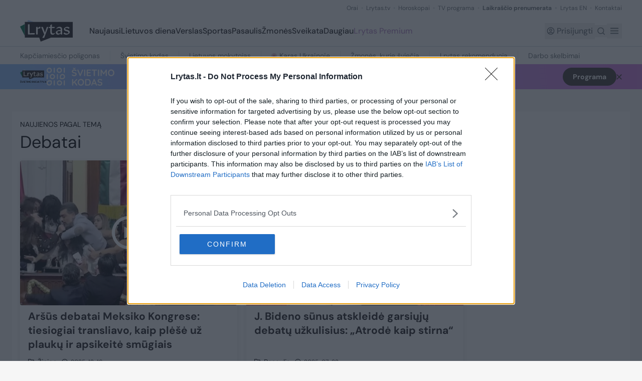

--- FILE ---
content_type: text/javascript; charset=utf-8
request_url: https://www.lrytas.lt/_nuxt/BGJB1R8R.js
body_size: -130
content:
import{a as e}from"./DW-Cyp-u.js";import{L as o,M as t}from"./Dp5m_AHM.js";const c={},n={class:"bg-gray-400 rounded-[4px] aspect-video relative overflow-hidden w-full LContentPlaceholder"};function r(_,a){return o(),t("div",n)}const f=e(c,[["render",r],["__scopeId","data-v-f341bef8"]]);export{f as _};


--- FILE ---
content_type: text/javascript;charset=utf-8
request_url: https://p1cluster.cxense.com/p1.js
body_size: 101
content:
cX.library.onP1('38wqsn57okfzi1onkyku1irbpt');


--- FILE ---
content_type: text/javascript;charset=utf-8
request_url: https://id.cxense.com/public/user/id?json=%7B%22identities%22%3A%5B%7B%22type%22%3A%22ckp%22%2C%22id%22%3A%22ml2x88wgblq444gt%22%7D%2C%7B%22type%22%3A%22lst%22%2C%22id%22%3A%2238wqsn57okfzi1onkyku1irbpt%22%7D%2C%7B%22type%22%3A%22cst%22%2C%22id%22%3A%2238wqsn57okfzi1onkyku1irbpt%22%7D%5D%7D&callback=cXJsonpCB1
body_size: 189
content:
/**/
cXJsonpCB1({"httpStatus":200,"response":{"userId":"cx:bjw05xio8xax18a9s5hopge2l:19zbhenuu6rhq","newUser":true}})

--- FILE ---
content_type: text/javascript; charset=utf-8
request_url: https://www.lrytas.lt/_nuxt/1ggAvZ_r.js
body_size: 6439
content:
import W from"./xRL8SS1y.js";import{b as X,i as F,j as Y,g as Z,k as D,d as ii}from"./DW-Cyp-u.js";import ai from"./S-vtiv-n.js";import{_ as si}from"./BFgtghmQ.js";import{_ as ti}from"./EA2y3GLt.js";import{u as ei}from"./DHCUqBaw.js";import{c as p,V as w,f as G,G as oi,L as e,M as n,_ as u,R as L,N as T,u as s,O as y,P as K,U as ri,$ as k,Q as B,S as ni}from"./Dp5m_AHM.js";import"./--bk_aDn.js";import"./BGJB1R8R.js";import"./5OLkH7hX.js";const ui={class:"pt-11 overflow-x-hidden"},li={class:"container-custom relative bg-white pt-4"},pi={key:0,class:"grid grid-cols-12 gap-x-[18px] gap-y-[22px] w-full"},ki={key:0,class:"col-span-12"},mi={key:2,class:"grid grid-cols-12 gap-x-[18px] gap-y-[22px] mt-[22px]"},di={class:"col-span-12 lg:col-span-4"},ci={key:0,class:"col-span-12"},_i={key:4,class:"flex items-center justify-center my-11"},vi={key:5},gi={key:6},ji=12,xi={__name:"index",async setup(yi){let o,m;const l=X(),b=l.path.charAt(l.path.length-1)==="/"?l.path.replace(/\/+$/,""):l.path,x={intro:"Lietuvos ir pasaulio futbolo naujienos vienoje vietoje. Čia rasite rungtynių rezultatus, rinktinių aktualijas, klubų apžvalgas ir futbolo ekspertų komentarus.",showOnly:"/sportas/futbolas",sections:[{title:"Futbolo naujienos: nuo vietinių stadionų iki pasaulio arenų",description:["Futbolas – tai ne tik sportas. Tai pasaulinis reiškinys, kuris jungia šimtus milijonų žmonių skirtingose kultūrose, šalyse ir bendruomenėse. Rubrikoje „Futbolas“ siekiame pateikti išsamiausią informaciją apie svarbiausius įvykius tiek Lietuvos aikštėse, tiek tarptautiniuose stadionuose.","Mūsų skaitytojai kasdien randa operatyvias naujienas apie nacionalines lygas, tarptautinius turnyrus, žaidėjų pasirodymus ir futbolo užkulisius. Analizuojame ne tik tai, kas įvyko aikštėje, bet ir tai, kodėl tai svarbu."]},{title:"Lietuvos futbolas: rinktinės, klubai, perspektyvos",description:["Didelis dėmesys skiriamas Lietuvos futbolo raidai: nacionalinės vyrų ir moterų rinktinės, U-21 ir jaunimo komandos, A lygos klubų sezonai, I ir II lygos kovos bei LFF taurės turnyrai. Aptariame taktines strategijas, žaidėjų pasirengimą, trenerių sprendimus ir infrastruktūros iššūkius.","Rubrikoje nuolat skelbiami žaidėjų interviu, trenerių komentarai, analitiniai straipsniai apie lygos raidą, sirgalių kultūrą, naujų stadionų plėtrą bei teisėjavimo aktualijas. Taip pat sekame lietuvių futbolininkų pasirodymus užsienio klubuose – nuo Skandinavijos iki Pietų Europos."]},{title:"Tarptautinis futbolas: UEFA, FIFA ir elitinės lygos",description:["Futbolas pasauliniu mastu žavi savo dinamika, konkurencija ir įvairove. Rubrikoje apžvelgiame UEFA Čempionų lygos, Europos lygos, FIFA pasaulio čempionato, Europos čempionato atrankų naujienas, rezultatus ir analizę.","Skiriame dėmesio elitinėms Europos lygoms – Anglijos „Premier League“, Ispanijos „La Liga“, Italijos „Serie A“, Vokietijos „Bundesliga“, Prancūzijos „Ligue 1“. Pateikiame žaidėjų transferų naujienas, finansinius duomenis, taktikos apžvalgas, trenerių rotacijas ir komandų strateginius pokyčius."]},{title:"Duomenimis grįsta analizė ir faktų tikslumas",description:["„Futbolo naujienos“ rubrikos turinys rengiamas vadovaujantis EEAT principais – straipsniuose naudojami oficialūs LFF, UEFA, FIFA duomenys, sporto analitikų vertinimai, žurnalistų įžvalgos. Tikriname faktus, remiamės patikimais šaltiniais, analizuojame statistinius rodiklius: kamuolio kontrolės laiką, „expected goals“ (xG), žaidėjų reitingus.","Tai leidžia mūsų skaitytojams ne tik sužinoti rungtynių baigtį, bet ir suprasti kontekstą: kodėl komanda laimėjo, kodėl pasikeitė sudėtis, kaip tai veikia turnyrinę lentelę ar žaidėjo vertę rinkoje."]},{title:"Sirgaliai, bendruomenės ir futbolo kultūra",description:["Futbolas gyvuoja ne tik dėl žaidėjų ar klubų – jį kuria ir sirgaliai. Rubrikoje dalijamės fanų bendruomenių iniciatyvomis, kelionių į stadionus patirtimis, nuotraukomis iš rungtynių, interviu su aktyviais sirgaliais. Aptariame ir futbolo etikos temas – diskriminacijos, smurto stadionuose, fair play principų svarbą.","Taip pat supažindiname su iniciatyvomis, kur futbolas naudojamas kaip socialinės įtraukties, vaikų užimtumo ar švietimo įrankis. Tai ne tik sportas – tai gyvenimo būdas, turintis realų poveikį visuomenei."]},{title:"Patikimumas, patirtis ir gilumas",description:["Rubrikos turinį rengia patyrę sporto žurnalistai, bendradarbiaujantys su treneriais, futbolo komentatoriais, teisėjais ir sporto medikais. Straipsniai parengti laikantis aukščiausių redakcinių standartų, nuolat atnaujinami, tikslūs ir profesionalūs.","Skaitytojas čia randa ne tik žinią, bet ir analizę, kuri padeda susiorientuoti futbolo pasaulyje. Mūsų tikslas – ne paviršutiniška sensacija, o vertingas turinys, kuriuo galima pasitikėti tiek kaip sirgaliui, tiek kaip profesionalui."]},{title:"Ką rasite rubrikoje „Futbolo naujienos“?",list:["Atnaujintus rungtynių tvarkaraščius ir rezultatus","LFF, UEFA, FIFA organizuojamų turnyrų naujienas","Žaidėjų perėjimų apžvalgas ir komentarus","Tiesiogines transliacijas ir jų anonsus","Klubų ir rinktinių taktinių schemų analizes","Istorinius faktus ir svarbiausių įvykių retrospektyvas"]},{title:"Futbolo infrastruktūra ir ateities investicijos",description:["Rubrikoje taip pat analizuojame futbolo infrastruktūros plėtrą: naujų stadionų statybas, aikščių renovacijas, dirbtinės dangos diegimą regionuose. Stebime, kaip savivaldybės, futbolo federacija ir privatūs partneriai prisideda prie sąlygų gerinimo tiek profesionalų klubams, tiek vaikų sporto mokykloms.","Futbolo ateitis priklauso ne tik nuo žaidėjų, bet ir nuo aplinkos, kurioje jie auga ir treniruojasi. Todėl aptariame projektus, skirtus jaunimo akademijų stiprinimui, trenerių rengimui ir sporto mokslo integracijai. Toks požiūris leidžia formuoti tvarią futbolo sistemą, kurios rezultatai bus matomi ne tik šiandien, bet ir ilgalaikėje perspektyvoje."]}]},E={intro:"Žemės ūkio sektoriaus naujienos, pokyčiai ir įžvalgos – vienoje vietoje. Apžvelgiame viską, kas svarbu ūkininkams, agronomams, politikos formuotojams ir agroverslo atstovams.",showOnly:"/verslas/agro-naujienos",sections:[{title:"Agro naujienos: ūkininkų aktualijos ir sektoriaus pulsas",description:["Žemės ūkis – tai ne tik laukai, gyvuliai ar derlius. Tai strateginis šalies ekonomikos sektorius, glaudžiai susijęs su klimato politika, maisto saugumu, technologijomis ir tarptautine prekyba. Rubrikoje „Agro naujienos“ siekiame išsamiai ir patikimai nušviesti visus svarbiausius procesus, kurie veikia Lietuvos ir pasaulio žemės ūkio sektorių.","Kiekvieną savaitę pateikiame informaciją, kuri yra svarbi tiek smulkiems ūkininkams, tiek stambiems agroverslo žaidėjams. Analizuojame pasėlių kainas, supirkimo tendencijas, subsidijų politiką, ES reglamentų pokyčius, klimato poveikį žemdirbystei bei gyvulininkystei."]},{title:"Ką apima „Žemės ūkio naujienos“?",list:["Pasėlių prognozės, derliaus duomenys, meteorologinės sąlygos","Gyvulininkystės sektoriaus naujienos: pašarų kainos, ligų prevencija, genetika","ES ir Lietuvos žemės ūkio politika: išmokos, taisyklės, žaliojo kurso poveikis","Agroinovacijos: precizinis ūkininkavimas, išmanūs sprendimai, biotechnologijos","Interviu su ūkininkais, agronomais, asociacijų atstovais ir ekspertais","Verslo sprendimai: kooperacija, žemės rinka, technikos įsigijimas"],description:["Siekiame ne tik informuoti apie faktus, bet ir suteikti galimybę skaitytojui suprasti priežastis, pasekmes ir prognozes."]},{title:"Giluminės analizės ir duomenimis grįsti įžvalgų straipsniai",description:["Mūsų komanda remiasi oficialiais šaltiniais – Žemės ūkio ministerijos duomenimis, Eurostato statistika, moksliniais tyrimais ir patikimais agroklimatiniais prognozių centrais. Straipsniuose pateikiame aiškius paaiškinimus apie supirkimo kainų svyravimus, geoekonominius procesus, tarptautinės prekybos įtaką vietos ūkininkui.","Analizuojame ne tik šiandienos problemas, bet ir tai, kas laukia rytoj: žemės ūkio sektoriaus skaitmenizavimas, klimato krizės iššūkiai, maisto saugos užtikrinimas."]},{title:"Žaliasis kursas, klimato politika ir agroverslo ateitis",description:["Didelė dalis „Agro naujienų“ skirta Žaliojo kurso poveikiui. Sekame ES reikalavimus, ataskaitas apie emisijas, naujas aplinkosaugines taisykles. Tai padeda ūkininkams ir verslo atstovams išlikti informuotiems ir tinkamai pasirengti pokyčiams.","Klimato sąlygos vis dažniau tampa kritiniu veiksniu – aptariame sausras, lietingus sezonus, jų įtaką derliui bei ūkininkavimo praktikoms. Taip pat stebime, kaip agroverslas adaptuojasi prie žiedinės ekonomikos principų: mažinamas CO₂ pėdsakas, atsiranda tvarių produktų sertifikavimas, vystomi organinės gamybos modeliai."]},{title:"Žemės ūkis žmonėms – ne tik skaičiai, bet ir istorijos",description:["Rubrikoje pateikiame įkvepiančias istorijas apie modernius ūkius, šeimos verslus, jaunuosius ūkininkus, kurie diegia inovacijas ir sugrįžta į kaimą. Kalbiname tuos, kurie keičia agroverslo veidą: išmanių sprendimų diegėjus, agrostartuolius, ekologinės gamybos pionierius.","Šie pasakojimai ne tik informuoja, bet ir motyvuoja, rodo sektoriaus potencialą, žmogišką ryšį su žeme bei verslu."]},{title:"Patikimumas ir ekspertinė pozicija",description:["„Žemės ūkio naujienos“ rubrikoje turinys rengiamas vadovaujantis – kompetencija, patirtimi, autoritetu ir patikimumu. Kiekvienas straipsnis yra parengtas remiantis šaltiniais, kalbinant ekspertus, atsižvelgiant į nacionalinius ir ES kontekstus.","Mūsų tikslas – kad ūkininkas, žemės ūkio bendrovės vadovas ar agroverslo konsultantas čia rastų ne tik naujienas, bet ir atsakymus, kurių reikia priimant sprendimus."]},{title:"Žemės ūkio edukacija ir jaunimo įtraukimas",description:["Tvarus žemės ūkio sektoriaus vystymasis neįmanomas be jaunų žmonių įsitraukimo. Rubrikoje „Agro naujienos“ nagrinėjame, kaip švietimo sistema ir praktiniai mokymai padeda auginti naują ūkininkų, agronomų, veterinarijos ir žemės ūkio technologijų specialistų kartą.","Aptariame profesinio rengimo programas, universitetų iniciatyvas, jaunųjų ūkininkų starto galimybes bei valstybės ir ES paramą švietimui. Kalbiname dėstytojus, studentus, jaunimo ūkių atstovus – jų istorijos atskleidžia, kaip naujos kartos įžvalgos ir technologinis raštingumas prisideda prie sektoriaus pažangos.","Edukacija – tai ne tik mokyklos ar universitetai. Tai ir šeimos ūkiuose perduodamos vertybės, savarankiško ūkininkavimo patirtis, bendruomenių žemdirbystės iniciatyvos, kurios padeda formuoti sąmoningą, inovatyvų ir atsakingą požiūrį į žemę bei aplinką."]},{title:"Tarptautinis bendradarbiavimas ir agroeksporto tendencijos",description:["Globalioje rinkoje Lietuvos žemės ūkis vis aktyviau įsitvirtina kaip konkurencingas sektorius. Rubrikoje „žemės ūkio naujienos“ sekame agroeksporto rezultatus, prekybos su ES ir trečiosiomis šalimis dinamiką, logistikos iššūkius ir rinkų diversifikavimo galimybes.","Taip pat analizuojame, kaip Lietuvos žemės ūkio bendrovės bendradarbiauja su tarptautiniais partneriais – diegia inovacijas, dalyvauja tarptautinėse parodose, prisideda prie regioninių žemės ūkio vystymo projektų. Toks bendradarbiavimas ne tik stiprina ekonominį potencialą, bet ir padeda atnešti naują žinias bei praktikas į Lietuvos agrosektorių."]}]},N=[{content:{width:995,height:100,position_name:"995x100"},tpl:"ad"},{content:{width:300,height:100,position_name:"300x100"},tpl:"ad"}],O=[{content:{width:300,height:600,position_name:"300x600"},tpl:"ad"},{content:{width:300,height:250,position_name:"300x250x1"},tpl:"ad"},{content:{width:300,height:250,position_name:"300x250x2"},tpl:"ad"},{content:{width:300,height:250,position_name:"300x250x3"},tpl:"ad"},{content:{width:300,height:250,position_name:"300x250x4"},tpl:"ad"}],d=p(2),h=p(!1),f=p(10),j=p([]),$=p([]),c=p(null);p(!1);const{data:A,pending:U}=([o,m]=w(()=>F("https://kolumbus-api.lrytas.lt/api-sections.json","$zQGG5GH4oe")),o=await o,m(),o),{data:S,pending:C}=([o,m]=w(()=>F(`https://kolumbus-api.lrytas.lt/query/?categoryterm=/lrytas${b}*&count=13&type=Articolo,Foto,Recipe,Komentaras,custom_teaser&order=pubfromdate-&ret_fields=props.overtitle__AS__overtitle,props.enable_carousel__AS__enable_carousel,props._summaryClear__AS__summary,fb_shares__AS__fb_shares,props.type__AS__type,props.updated_local_ts__AS__dateedited,props.href__AS__href,props.kpm3id__AS__kpm3id,props.title__AS__title,props.commentCount__AS__commentCount,props._photoCount__AS__photoCount,props._videoCount__AS__videoCount,props.tema__AS__label,img300x200__AS__thumb,img1080x720__AS__thumb_large,props.categories__AS__categories`,"$L5QBxR0b20")),o=await o,m(),o),{data:_}=([o,m]=w(()=>F(`https://api.lrytas.lt/general/api/categories?filters[slug][$eq]=${b}`,"$4S2dGFHCcx")),o=await o,m(),o),z=G(()=>A.value.categories.filter(i=>i.term.split("/lrytas")[1].toLowerCase()==="/"+l.params.category+"/"+l.params.subcategory)[0]);if(!C.value&&!z.value&&!U.value)throw Y({statusCode:404,statusMessage:"Puslapis nerastas"});const t=G(()=>_.value&&_.value.data&&_.value.data[0]&&_.value.data[0].attributes?_.value.data[0].attributes:null);oi(()=>{var i;c.value=z.value?A.value.categories.find(r=>r.term===z.value.parentTerm):null,$.value=[{href:(i=c.value)==null?void 0:i.term.split("/lrytas")[1],title:"Naujausi"},...A.value.categories.filter(r=>r.term.includes(`/${l.params.category}/`)&&r.term!==`/lrytas/${l.params.category}`).map(r=>({href:r.term.split("/lrytas")[1],title:r.label}))]});const V=()=>{d.value+1<=f.value&&(d.value++,P())},P=async()=>{try{h.value=!0;const i=await $fetch(`/query/?categoryterm=/lrytas${b}*&count=12&type=Articolo,Foto,Recipe,Komentaras,custom_teaser&order=pubfromdate-&ret_fields=props.overtitle__AS__overtitle,props.enable_carousel__AS__enable_carousel,props._summaryClear__AS__summary,fb_shares__AS__fb_shares,props.type__AS__type,props.updated_local_ts__AS__dateedited,props.href__AS__href,props.kpm3id__AS__kpm3id,props.title__AS__title,props.commentCount__AS__commentCount,props._photoCount__AS__photoCount,props._videoCount__AS__videoCount,props.tema__AS__label,img300x200__AS__thumb,img1080x720__AS__thumb_large,props.categories__AS__categories&page=${d}`,{method:"GET",baseURL:"https://kolumbus-api.lrytas.lt",params:{page:d.value}});i&&i.result&&(q(i.result),f.value=Math.round(i.total_matches/ji)),h.value=!1}catch(i){console.log(i)}},q=i=>{i.forEach(r=>{j.value.push(r)})};return P(),ei({title:()=>{var i;return(i=t==null?void 0:t.value)==null?void 0:i.seo_title},description:()=>{var i;return(i=t==null?void 0:t.value)==null?void 0:i.seo_description},meta:[{property:"og:title",hid:"og:title",content:()=>{var i;return(i=t==null?void 0:t.value)==null?void 0:i.seo_title}},{name:"description",hid:"description",content:()=>{var i;return(i=t==null?void 0:t.value)==null?void 0:i.seo_description}},{property:"og:description",hid:"og:description",content:()=>{var i;return(i=t==null?void 0:t.value)==null?void 0:i.seo_description}}]}),(i,r)=>{const v=W,H=Z,R=D,M=ai,Q=ii,I=si,J=ti;return e(),n("div",ui,[u(H,null,{default:L(()=>[u(v,{id:"wallpaper",content:{position_name:"wallpaper"},"no-lazy":""}),u(v,{id:"scroller",content:{position_name:"scroller"},"no-lazy":""}),u(v,{id:"circle-float",content:{position_name:"circle_float"},"no-lazy":""})]),_:1}),T("div",li,[u(J,{title:s(c)&&s(c).label?s(c).label:"",subcategories:s($),"top-content":N,"sidebar-content":O,"title-as-heading":""},{default:L(()=>[!s(C)&&s(S).result&&s(S).result.length>0?(e(),n("div",pi,[(e(!0),n(y,null,K(s(S).result,(g,a)=>(e(),n(y,{key:g.kpm3id},[T("div",{class:ri(["col-span-12",{"lg:col-span-6":a<2||a===5||a===6},{"lg:col-span-4":a>1||a!==5&&a!==6}])},[u(R,{post:g,"no-lazy":a<2,size:a<2||a>4&&a<7?"large":""},null,8,["post","no-lazy","size"])],2),(a===0||a>0&&(a+1)%2===1&&a>1)&&i.$device.isMobile&&Math.ceil((a+1)/2)<13?(e(),n("div",ki,[u(v,{content:{width:300,height:250,position_name:`txt${Math.ceil((a+1)/2)}`},type:"mobile","no-lazy":"","render-in-server":"",style:{"min-height":"250px"}},null,8,["content"])])):k("",!0)],64))),128))])):(e(),B(M,{key:1})),s(j)&&s(j).length>0?(e(),n("div",mi,[(e(!0),n(y,null,K(s(j),(g,a)=>(e(),n(y,{key:g.kpm3id},[T("div",di,[u(R,{post:g},null,8,["post"])]),(a===0||a>0&&(a+1)%2===1&&a>1)&&i.$device.isMobile&&Math.ceil((a+1)/2)+5<13?(e(),n("div",ci,[u(v,{content:{width:300,height:250,position_name:`txt${Math.ceil((a+1)/2)+5}`},type:"mobile","no-lazy":"",style:{"min-height":"250px"}},null,8,["content"])])):k("",!0)],64))),128))])):k("",!0),s(h)?(e(),B(M,{key:3,items:6,listing:"",class:"mt-[22px]"})):k("",!0),s(d)<s(f)?(e(),n("div",_i,[u(Q,{type:"green",onClick:V},{default:L(()=>r[0]||(r[0]=[ni("Daugiau naujienų")])),_:1})])):k("",!0),s(l).path===x.showOnly?(e(),n("div",vi,[u(I,{texts:x})])):k("",!0),s(l).path===E.showOnly?(e(),n("div",gi,[u(I,{texts:E})])):k("",!0)]),_:1},8,["title","subcategories"])])])}}};export{xi as default};
